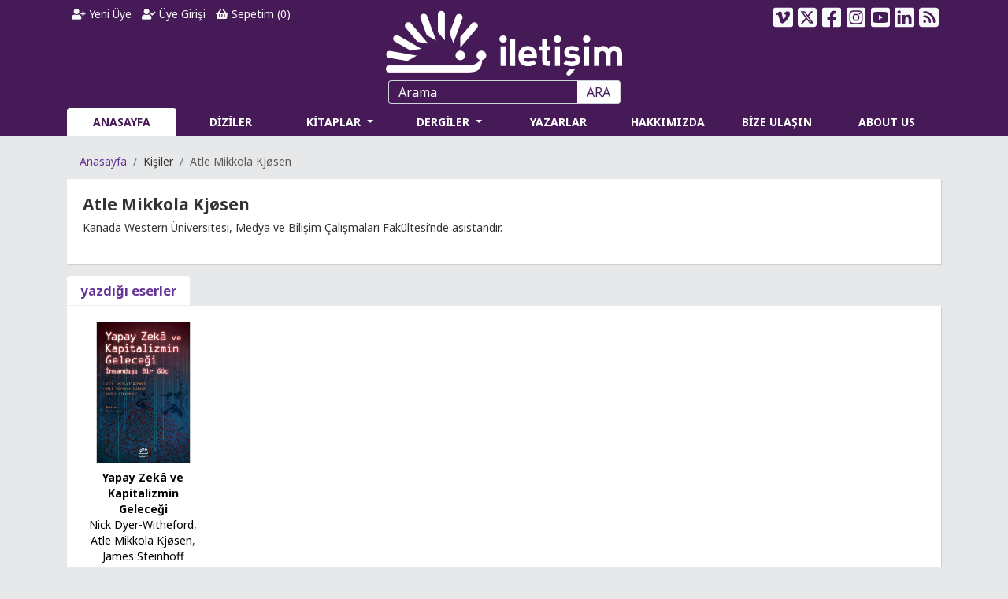

--- FILE ---
content_type: text/html; charset=utf-8
request_url: https://iletisim.com.tr/kisi/atle-mikkola-kjosen/16101
body_size: 26130
content:
<!DOCTYPE html>
<html lang="tr" data-textdirection="ltr">

<head>
    <!-- Google Tag Manager -->
    <script>(function (w, d, s, l, i) {
            w[l] = w[l] || []; w[l].push({
                'gtm.start':
                    new Date().getTime(), event: 'gtm.js'
            }); var f = d.getElementsByTagName(s)[0],
                j = d.createElement(s), dl = l != 'dataLayer' ? '&l=' + l : ''; j.async = true; j.src =
                    'https://www.googletagmanager.com/gtm.js?id=' + i + dl; f.parentNode.insertBefore(j, f);
        })(window, document, 'script', 'dataLayer', 'GTM-NB7T9RD');</script>
    <!-- End Google Tag Manager -->

    <meta charset="utf-8">
    <meta name="viewport" content="width=device-width, initial-scale=1, shrink-to-fit=no">
    <meta name="theme-color" content="#461a57">
    <meta name="facebook-domain-verification" content="vnll8uyxsfezgqjpeon2mpvmywy0v2" />
    <title>Atle Mikkola Kjøsen | İletişim Yayınları | Okumak İptiladır Müptelalara Selam!</title>
    <meta name="description" content="" />
    <meta property="og:type" content="book" />
    <meta property="og:title" content="Atle Mikkola Kjøsen" />
    <meta property="og:description" content="" />
    <meta property="og:image" content="https://iletisim.com.tr/logo.png" />
    <meta property="og:url" content="https://iletisim.com.tr/kisi/atle-mikkola-kjosen/16101" />
    <meta name="twitter:card" content="summary_large_image">
    <meta name="twitter:title" content="Atle Mikkola Kjøsen">
    <meta name="twitter:description" content="">
    <meta name="twitter:image" content="https://iletisim.com.tr/logo.png" />

    <link rel="shortcut icon" type="image/x-icon" href="/favicon.ico">
    <!-- Google Fonts -->
    <link href="https://fonts.googleapis.com/css?family=Noto+Sans:400,400i,700,700i&display=swap&subset=latin-ext" rel="stylesheet">
    <!-- Bootstrap core CSS -->
    <link rel="stylesheet" href="/css/bootstrap.min.css">
    <!-- Swiper CSS -->
    <link rel="stylesheet" href="/css/swiper.min.css">
    <!-- FontAwesome -->
    <link rel="stylesheet" href="/css/all.min.css">
    <!-- Select2 -->
    <link rel="stylesheet" type="text/css" href="/css/select2.min.css?v=FdatTf20PQr_rWg-cAKfl6j4_IY3oohFAJ7gVC3M34E">
    <!-- iCheck -->
    <link rel="stylesheet" type="text/css" href="/css/icheck/icheck.css">
    <!-- Toast -->
    <link rel="stylesheet" type="text/css" href="/css/toastr.min.css">
    <!-- DataTables CSS -->
    <link rel="stylesheet" type="text/css" href="/css/datatables.min.css">
    <!-- NetCode CSS -->
    
    
        <link rel="stylesheet" href="/css/netcode.min.css?v=iK5wuFI1YO_2IsoXYAZERExEngex3Ay8wtzKhpnjUmQ">
    
    
    <script type='text/javascript' src='https://platform-api.sharethis.com/js/sharethis.js#property=646de35658d85b001927baf9&product=sop' async='async'></script>
</head>

<body>
    <!-- Google Tag Manager (noscript) -->
    <noscript><iframe src="https://www.googletagmanager.com/ns.html?id=GTM-NB7T9RD" height="0" width="0" style="display:none;visibility:hidden"></iframe></noscript>
    <!-- End Google Tag Manager (noscript) -->

    <header>
        <div class="container">
    <div class="row">
        <div class="col-lg-4 col-md-12 order-lg-2 order-md-3">
            <div class="text-center">
                <a href="/" title="İletişim Yayınları"><img class="logo" src="/iletisim-logo.png" alt="İletişim Yayınları"></a>
            </div>
        </div>
        <div class="col-lg-4 col-md-7 col-sm-12 order-lg-1 order-md-1">
            <div class="user">
                <ul class="nav">
                        <li class="nav-item">
                            <a class="nav-link text-light" href="/yeni-uye"><i class="fas fa-user-plus"></i> Yeni Üye</a>
                        </li>
                        <li class="nav-item">
                            <a class="nav-link text-light" href="/uye-girisi"><i class="fas fa-user-check"></i> Üye Girişi</a>
                        </li>
                    <li class="nav-item">
                        <a class="nav-link text-light" href="/alisveris-sepetim"><i class="fas fa-shopping-basket"></i> Sepetim (<label id="LblBasketItemCount">0</label>)</a>
                    </li>
                </ul>
            </div>
        </div>
        <div class="col-lg-4 col-md-5 col-sm-12 order-lg-3 order-md-2">
            <div class="social">
                <ul class="nav">
                    <li class="nav-item">
                        <a class="nav-link text-light vimeo" href="https://vimeo.com/iletisim" target="_blank" title="İletişim Yayınları Vimeo Sayfası"><svg xmlns="http://www.w3.org/2000/svg" height="1em" viewBox="0 0 448 512"><path d="M403.2 32H44.8C20.1 32 0 52.1 0 76.8v358.4C0 459.9 20.1 480 44.8 480h358.4c24.7 0 44.8-20.1 44.8-44.8V76.8c0-24.7-20.1-44.8-44.8-44.8zM377 180.8c-1.4 31.5-23.4 74.7-66 129.4-44 57.2-81.3 85.8-111.7 85.8-18.9 0-34.8-17.4-47.9-52.3-25.5-93.3-36.4-148-57.4-148-2.4 0-10.9 5.1-25.4 15.2l-15.2-19.6c37.3-32.8 72.9-69.2 95.2-71.2 25.2-2.4 40.7 14.8 46.5 51.7 20.7 131.2 29.9 151 67.6 91.6 13.5-21.4 20.8-37.7 21.8-48.9 3.5-33.2-25.9-30.9-45.8-22.4 15.9-52.1 46.3-77.4 91.2-76 33.3.9 49 22.5 47.1 64.7z"/></svg></a>
                    </li>
                    <li class="nav-item">
                        <a class="nav-link text-light twitter" href="https://twitter.com/iletisimyayin" target="_blank" title="İletişim Yayınları Twitter Sayfası"><svg xmlns="http://www.w3.org/2000/svg" height="1em" viewBox="0 0 448 512"><path d="M64 32C28.7 32 0 60.7 0 96V416c0 35.3 28.7 64 64 64H384c35.3 0 64-28.7 64-64V96c0-35.3-28.7-64-64-64H64zm297.1 84L257.3 234.6 379.4 396H283.8L209 298.1 123.3 396H75.8l111-126.9L69.7 116h98l67.7 89.5L313.6 116h47.5zM323.3 367.6L153.4 142.9H125.1L296.9 367.6h26.3z"/></svg></a>
                    </li>
                    <li class="nav-item">
                        <a class="nav-link text-light facebook" href="https://www.facebook.com/iletisimyayin" target="_blank" title="İletişim Yayınları Facebook Sayfası"><svg xmlns="http://www.w3.org/2000/svg" height="1em" viewBox="0 0 448 512"><path d="M400 32H48A48 48 0 0 0 0 80v352a48 48 0 0 0 48 48h137.25V327.69h-63V256h63v-54.64c0-62.15 37-96.48 93.67-96.48 27.14 0 55.52 4.84 55.52 4.84v61h-31.27c-30.81 0-40.42 19.12-40.42 38.73V256h68.78l-11 71.69h-57.78V480H400a48 48 0 0 0 48-48V80a48 48 0 0 0-48-48z"/></svg></a>
                    </li>
                    <li class="nav-item">
                        <a class="nav-link text-light instagram" href="https://instagram.com/iletisimyayin" target="_blank" title="İletişim Yayınları Instagram Sayfası"><svg xmlns="http://www.w3.org/2000/svg" height="1em" viewBox="0 0 448 512"><path d="M224,202.66A53.34,53.34,0,1,0,277.36,256,53.38,53.38,0,0,0,224,202.66Zm124.71-41a54,54,0,0,0-30.41-30.41c-21-8.29-71-6.43-94.3-6.43s-73.25-1.93-94.31,6.43a54,54,0,0,0-30.41,30.41c-8.28,21-6.43,71.05-6.43,94.33S91,329.26,99.32,350.33a54,54,0,0,0,30.41,30.41c21,8.29,71,6.43,94.31,6.43s73.24,1.93,94.3-6.43a54,54,0,0,0,30.41-30.41c8.35-21,6.43-71.05,6.43-94.33S357.1,182.74,348.75,161.67ZM224,338a82,82,0,1,1,82-82A81.9,81.9,0,0,1,224,338Zm85.38-148.3a19.14,19.14,0,1,1,19.13-19.14A19.1,19.1,0,0,1,309.42,189.74ZM400,32H48A48,48,0,0,0,0,80V432a48,48,0,0,0,48,48H400a48,48,0,0,0,48-48V80A48,48,0,0,0,400,32ZM382.88,322c-1.29,25.63-7.14,48.34-25.85,67s-41.4,24.63-67,25.85c-26.41,1.49-105.59,1.49-132,0-25.63-1.29-48.26-7.15-67-25.85s-24.63-41.42-25.85-67c-1.49-26.42-1.49-105.61,0-132,1.29-25.63,7.07-48.34,25.85-67s41.47-24.56,67-25.78c26.41-1.49,105.59-1.49,132,0,25.63,1.29,48.33,7.15,67,25.85s24.63,41.42,25.85,67.05C384.37,216.44,384.37,295.56,382.88,322Z"/></svg></a>
                    </li>
                    <li class="nav-item">
                        <a class="nav-link text-light youtube" href="https://www.youtube.com/@iletisim-yayinlari" target="_blank" title="İletişim Yayınları YouTube Sayfası"><svg xmlns="http://www.w3.org/2000/svg" height="1em" viewBox="0 0 448 512"><path d="M186.8 202.1l95.2 54.1-95.2 54.1V202.1zM448 80v352c0 26.5-21.5 48-48 48H48c-26.5 0-48-21.5-48-48V80c0-26.5 21.5-48 48-48h352c26.5 0 48 21.5 48 48zm-42 176.3s0-59.6-7.6-88.2c-4.2-15.8-16.5-28.2-32.2-32.4C337.9 128 224 128 224 128s-113.9 0-142.2 7.7c-15.7 4.2-28 16.6-32.2 32.4-7.6 28.5-7.6 88.2-7.6 88.2s0 59.6 7.6 88.2c4.2 15.8 16.5 27.7 32.2 31.9C110.1 384 224 384 224 384s113.9 0 142.2-7.7c15.7-4.2 28-16.1 32.2-31.9 7.6-28.5 7.6-88.1 7.6-88.1z"/></svg></a>
                    </li>
                    <li class="nav-item">
                        <a class="nav-link text-light linkedin" href="https://www.linkedin.com/company/iletisim-yayinlari/" target="_blank" title="İletişim Yayınları LinkedIn Sayfası"><svg xmlns="http://www.w3.org/2000/svg" height="1em" viewBox="0 0 448 512"><path d="M416 32H31.9C14.3 32 0 46.5 0 64.3v383.4C0 465.5 14.3 480 31.9 480H416c17.6 0 32-14.5 32-32.3V64.3c0-17.8-14.4-32.3-32-32.3zM135.4 416H69V202.2h66.5V416zm-33.2-243c-21.3 0-38.5-17.3-38.5-38.5S80.9 96 102.2 96c21.2 0 38.5 17.3 38.5 38.5 0 21.3-17.2 38.5-38.5 38.5zm282.1 243h-66.4V312c0-24.8-.5-56.7-34.5-56.7-34.6 0-39.9 27-39.9 54.9V416h-66.4V202.2h63.7v29.2h.9c8.9-16.8 30.6-34.5 62.9-34.5 67.2 0 79.7 44.3 79.7 101.9V416z"/></svg></a>
                    </li>
                    <li class="nav-item dropdown">
                        <a class="nav-link text-light dropdown-toggle" data-toggle="dropdown" href="#"><svg xmlns="http://www.w3.org/2000/svg" height="1em" viewBox="0 0 448 512"><path d="M64 32C28.7 32 0 60.7 0 96V416c0 35.3 28.7 64 64 64H384c35.3 0 64-28.7 64-64V96c0-35.3-28.7-64-64-64H64zM96 136c0-13.3 10.7-24 24-24c137 0 248 111 248 248c0 13.3-10.7 24-24 24s-24-10.7-24-24c0-110.5-89.5-200-200-200c-13.3 0-24-10.7-24-24zm0 96c0-13.3 10.7-24 24-24c83.9 0 152 68.1 152 152c0 13.3-10.7 24-24 24s-24-10.7-24-24c0-57.4-46.6-104-104-104c-13.3 0-24-10.7-24-24zm0 120a32 32 0 1 1 64 0 32 32 0 1 1 -64 0z"/></svg></a>
                        <div class="dropdown-menu dropdown-menu-right">
                            <a class="dropdown-item rssyeni" target="_blank" href="/rss/yeni-cikanlar">Yeni Çıkanlar</a>
                            <a class="dropdown-item rsstekrar" target="_blank" href="/rss/tekrar-baskilar">Tekrar Baskılar</a>
                        </div>
                    </li>
                </ul>
            </div>
        </div>
    </div>
</div>
        <div class="container">
    <div class="menu">
        <div class="row">
            <div class="col-sm-12">
                <form class="form-inline">
                    <input class="form-control" type="text" id="TbxSearch" name="TbxSearch" placeholder="Arama" aria-label="Arama">
                    <button class="btn" type="submit" id="BtnSearch" name="BtnSearch">ARA</button>
                </form>
            </div>
        </div>
        <div class="row">
            <div class="col-sm-12">
                <nav class="navbar navbar-expand-lg">
                    <button class="navbar-toggler" type="button" data-toggle="collapse" data-target="#NavbarMenu" aria-controls="NavbarMenu" aria-expanded="false" aria-label="Toggle navigation">
                        <span class="navbar-toggler-icon">
                            <i class="fas fa-bars"></i>
                        </span>
                    </button>
                    <div class="collapse navbar-collapse" id="NavbarMenu">
                        <ul class="navbar-nav w-100 nav-justified">
                            <li class='nav-item active'>
                                <a class="nav-link" href="/">ANASAYFA</a>
                            </li>
                            <li class='nav-item '>
                                <a class="nav-link" href="/diziler">DİZİLER</a>
                            </li>
                            <li class='nav-item dropdown megamenu '>
                                <a class="nav-link dropdown-toggle" href="#" id="navbarBooks" aria-haspopup="true" aria-expanded="false">
                                    KİTAPLAR
                                </a>
                                <div class="dropdown-menu rounded-0 mt-0 border-top-0 shadow-sm" aria-labelledby="navbarBooks">
                                    <div class="menuarea">
                                        <div class="row">
                                                    <div class="col-lg-3">
                                                        <h6>&#xC7;ocuk / &#x130;lk Gen&#xE7;lik</h6>
                                                        <ul class="list-unstyled">
                                                                    <li class='nav-item '><a href='/alan/cocuk-edebiyat/260' class="nav-link">&#xC7;ocuk Edebiyat</a></li>
                                                                    <div class="dropdown-divider"></div>
                                                                    <li class='nav-item '><a href='/alan/cocuk-edebiyat-disi/261' class="nav-link">&#xC7;ocuk Edebiyat D&#x131;&#x15F;&#x131;</a></li>
                                                                    <div class="dropdown-divider"></div>
                                                        </ul>
                                                    </div>
                                                    <div class="col-lg-3">
                                                        <h6>Edebiyat</h6>
                                                        <ul class="list-unstyled">
                                                                    <li class='nav-item '><a href='/alan/cagdas-turkiye-edebiyati/58' class="nav-link">&#xC7;a&#x11F;da&#x15F; T&#xFC;rkiye Edebiyat&#x131;</a></li>
                                                                    <div class="dropdown-divider"></div>
                                                                    <li class='nav-item '><a href='/alan/klasik-turkiye-edebiyati/258' class="nav-link">Klasik T&#xFC;rkiye Edebiyat&#x131;</a></li>
                                                                    <div class="dropdown-divider"></div>
                                                                    <li class='nav-item '><a href='/alan/cagdas-dunya-edebiyati/57' class="nav-link">&#xC7;a&#x11F;da&#x15F; D&#xFC;nya Edebiyat&#x131;</a></li>
                                                                    <div class="dropdown-divider"></div>
                                                                    <li class='nav-item '><a href='/alan/klasik-dunya-edebiyati/59' class="nav-link">Klasik D&#xFC;nya Edebiyat&#x131;</a></li>
                                                                    <div class="dropdown-divider"></div>
                                                                    <li class='nav-item '><a href='/alan/edebiyat-elestirisi-ve-tarihi/259' class="nav-link">Edebiyat Ele&#x15F;tirisi ve Tarihi</a></li>
                                                                    <div class="dropdown-divider"></div>
                                                        </ul>
                                                    </div>
                                                    <div class="col-lg-3">
                                                        <h6>Edebiyat D&#x131;&#x15F;&#x131;</h6>
                                                        <ul class="list-unstyled">
                                                                    <li class='nav-item '><a href='/alan/bilisim/613' class="nav-link">Bili&#x15F;im</a></li>
                                                                    <div class="dropdown-divider"></div>
                                                                    <li class='nav-item '><a href='/alan/antropoloji/63' class="nav-link">Antropoloji</a></li>
                                                                    <div class="dropdown-divider"></div>
                                                                    <li class='nav-item '><a href='/alan/ekonomi/62' class="nav-link">Ekonomi</a></li>
                                                                    <div class="dropdown-divider"></div>
                                                                    <li class='nav-item '><a href='/alan/emek/572' class="nav-link">Emek</a></li>
                                                                    <div class="dropdown-divider"></div>
                                                                    <li class='nav-item '><a href='/alan/fasizm-incelemeleri/606' class="nav-link">Fa&#x15F;izm &#x130;ncelemeleri</a></li>
                                                                    <div class="dropdown-divider"></div>
                                                                    <li class='nav-item '><a href='/alan/felsefe/71' class="nav-link">Felsefe</a></li>
                                                                    <div class="dropdown-divider"></div>
                                                                    <li class='nav-item '><a href='/alan/gezi-ve-rehber/263' class="nav-link">Gezi ve Rehber</a></li>
                                                                    <div class="dropdown-divider"></div>
                                                                    <li class='nav-item '><a href='/alan/hobi/267' class="nav-link">Hobi</a></li>
                                                                    <div class="dropdown-divider"></div>
                                                                    <li class='nav-item '><a href='/alan/hukuk-incelemeleri/60' class="nav-link">Hukuk &#x130;ncelemeleri</a></li>
                                                                    <div class="dropdown-divider"></div>
                                                                    <li class='nav-item '><a href='/alan/ingilizce/269' class="nav-link">&#x130;ngilizce</a></li>
                                                                    <div class="dropdown-divider"></div>
                                                                    <li class='nav-item '><a href='/alan/isletme/61' class="nav-link">&#x130;&#x15F;letme</a></li>
                                                                    <div class="dropdown-divider"></div>
                                                                    <li class='nav-item '><a href='/alan/kadin-ve-toplumsal-cinsiyet-calismalari/268' class="nav-link">Kad&#x131;n ve Toplumsal Cinsiyet &#xC7;al&#x131;&#x15F;malar&#x131;</a></li>
                                                                    <div class="dropdown-divider"></div>
                                                                    <li class='nav-item '><a href='/alan/kentlesme-cevre-ve-ekoloji/264' class="nav-link">Kentle&#x15F;me, &#xC7;evre ve Ekoloji</a></li>
                                                                    <div class="dropdown-divider"></div>
                                                                    <li class='nav-item '><a href='/alan/mimarlik/65' class="nav-link">Mimarl&#x131;k</a></li>
                                                                    <div class="dropdown-divider"></div>
                                                                    <li class='nav-item '><a href='/alan/politika-siyaset/69' class="nav-link">Politika/Siyaset</a></li>
                                                                    <div class="dropdown-divider"></div>
                                                                    <li class='nav-item '><a href='/alan/populer-kultur/66' class="nav-link">Pop&#xFC;ler K&#xFC;lt&#xFC;r</a></li>
                                                                    <div class="dropdown-divider"></div>
                                                                    <li class='nav-item '><a href='/alan/psikoloji/70' class="nav-link">Psikoloji</a></li>
                                                                    <div class="dropdown-divider"></div>
                                                                    <li class='nav-item '><a href='/alan/saglik/262' class="nav-link">Sa&#x11F;l&#x131;k</a></li>
                                                                    <div class="dropdown-divider"></div>
                                                                    <li class='nav-item '><a href='/alan/sanat/64' class="nav-link">Sanat</a></li>
                                                                    <div class="dropdown-divider"></div>
                                                                    <li class='nav-item '><a href='/alan/sosyoloji/67' class="nav-link">Sosyoloji</a></li>
                                                                    <div class="dropdown-divider"></div>
                                                                    <li class='nav-item '><a href='/alan/siyaset-felsefesi-klasikleri/607' class="nav-link">Siyaset Felsefesi Klasikleri</a></li>
                                                                    <div class="dropdown-divider"></div>
                                                                    <li class='nav-item '><a href='/alan/spor/266' class="nav-link">Spor</a></li>
                                                                    <div class="dropdown-divider"></div>
                                                                    <li class='nav-item '><a href='/alan/tarih/68' class="nav-link">Tarih</a></li>
                                                                    <div class="dropdown-divider"></div>
                                                                    <li class='nav-item '><a href='/alan/yemek-kulturu/265' class="nav-link">Yemek K&#xFC;lt&#xFC;r&#xFC;</a></li>
                                                                    <div class="dropdown-divider"></div>
                                                        </ul>
                                                    </div>
                                            <div class="col-lg-3">
                                                <h6>Dijital Kitaplar</h6>
                                                <ul class="list-unstyled">
                                                    <li class='nav-item '><a href='/dijital-kitaplar/e-kitaplar' class="nav-link">e-Kitaplar</a></li>
                                                    <div class="dropdown-divider"></div>
                                                    <li class='nav-item '><a href='/dijital-kitaplar/sesli-kitaplar' class="nav-link">Sesli Kitaplar</a></li>
                                                    <div class="dropdown-divider"></div>
                                                    <h6><a href='/odullu-kitaplar' style="color: #fff;"><i class="fas fa-award" style="font-size: 20px;"></i> Ödüllü Kitaplar</a></h6>
                                                    <div class="dropdown-divider"></div>
                                                </ul>
                                            </div>
                                        </div>
                                    </div>

                                </div>
                            </li>
                            <li class='nav-item dropdown '>
                                <a class="nav-link dropdown-toggle" href="#" id="navbarReview" aria-haspopup="true" aria-expanded="false">
                                    DERGİLER
                                </a>
                                <div class="dropdown-menu menu-drg rounded-0 mt-0 border-top-0 shadow-sm drgmenu" aria-labelledby="navbarReview">
                                    <ul class="list-unstyled">
                                        <li class='nav-item '><a href='/dergiler/toplum-ve-bilim/3/anasayfa' class="nav-link">Toplum ve Bilim</a></li>
                                        <div class="dropdown-divider"></div>
                                        <li class='nav-item '><a href='/dergiler/tarih-ve-toplum-yeni-yaklasimlar/4/anasayfa' class="nav-link">Tarih ve Toplum<br>Yeni Yaklaşımlar</a></li>
                                        <div class="dropdown-divider"></div>
                                        <li class='nav-item '><a href='/dergiler/kultur-politikasi-yillik/5' class="nav-link">Kültür Politikası Yıllık<br>Cultural Policy Yearbook</a></li>
                                        <div class="dropdown-divider"></div>
                                    </ul>
                                </div>
                            </li>
                            <li class='nav-item '>
                                <a class="nav-link" href="/yazarlar">YAZARLAR</a>
                            </li>
                            <li class='nav-item '>
                                <a class="nav-link" href="/neden-iletisim-var">HAKKIMIZDA</a>
                            </li>
                            <li class='nav-item '>
                                <a class="nav-link" href="/bize-ulasin">BİZE ULAŞIN</a>
                            </li>
                            <li class='nav-item '>
                                <a class="nav-link" href="/about-us">ABOUT US</a>
                            </li>
                        </ul>
                    </div>
                </nav>
            </div>
        </div>

    </div>
</div>
<scripts></scripts>
    </header>

    <div class="container">
    <div class="row">
        <div class="col-sm-12">
            <div>
                <nav aria-label="breadcrumb">
                    <ol class="breadcrumb">
                        <li class="breadcrumb-item"><a href="/">Anasayfa</a></li>
                        <li class="breadcrumb-item">Ki&#x15F;iler</li>
                        <li class="breadcrumb-item active" aria-current="page">Atle Mikkola Kj&#xF8;sen</li>
                    </ol>
                </nav>
            </div>
            <div class="page">
                <div class="header">
                    <h1>Atle Mikkola Kj&#xF8;sen</h1>
                </div>
                <div class="content">
                    <p>Kanada Western Üniversitesi, Medya ve Bilişim Çalışmaları Fakültesi’nde asistandır.</p>
                </div>
            </div>
        </div>
    </div>
</div>
    <div class="container">
        <div class="row">
            <div class="col-sm-12 rlist">
                <ul class="nav nav-tabs">
                    <li class="nav-item">
                        <a class="nav-link active" href='javascript:void(0);'>yazdığı eserler</a>
                    </li>
                </ul>
                <div>
                    <div class="tab-content">
                        <div class="tab-pane active">
                            <div class="ritems">
                                        <div class="row">
                                    <div class="col-lg-2 col-md-4 col-sm-6 col-6 mb-4">
                                        <div class="cover mb-2">
                                            <a href='/kitap/yapay-zeka-ve-kapitalizmin-gelecegi/10220' title='Yapay Zek&#xE2; ve Kapitalizmin Gelece&#x11F;i'><img src="/Images/UserFiles/Images/Spot/3870_20220607145936392.jpg" alt='Yapay Zek&#xE2; ve Kapitalizmin Gelece&#x11F;i' title='Yapay Zek&#xE2; ve Kapitalizmin Gelece&#x11F;i'></a>
                                        </div>
                                        <div class="title">
                                            <a href='/kitap/yapay-zeka-ve-kapitalizmin-gelecegi/10220' title='Yapay Zek&#xE2; ve Kapitalizmin Gelece&#x11F;i'>Yapay Zek&#xE2; ve Kapitalizmin Gelece&#x11F;i</a>
                                        </div>
                                        <div class="author">
<a href='/kisi/nick-dyer-witheford/16100'>Nick Dyer-Witheford</a>, <a href='/kisi/atle-mikkola-kjosen/16101'>Atle Mikkola Kj&#xF8;sen</a>, <a href='/kisi/james-steinhoff/16102'>James Steinhoff</a>                                        </div>
                                    </div>
                                        </div>
                            </div>
                        </div>
                    </div>
                </div>
            </div>
        </div>
    </div>








    <!-- Footer -->
<footer>
    <div class="container">
        <div class="row">
            <div class="col-md-4 col-sm-12">
                <p><strong>© İletişim Yayınları 2026</strong></p>
                <p>
                    Cumhuriyet Caddesi, No:36, 1. Kat, Daire 3,<br>
                    Seyhan Apartmanı, Harbiye Mahallesi,<br>
                    Şişli 34367, İSTANBUL<br>
                    T: (212) 516 22 60<br>
                    F: (212) 516 12 58<br>
                </p>
            </div>
            <div class="col-md-3 col-sm-12">
                <p><strong>Hakkımızda</strong></p>
                <p>
                    <a href="/neden-iletisim-var">Neden "İletişim" var?</a><br>
                    <a href="/bize-ulasin">Bize Ulaşın</a><br>
                    <a href="/about-us">About Us</a>
                </p>
            </div>
            <div class="col-md-3 col-sm-12">
                <p><strong>KVKK ve Kullanım Koşulları</strong></p>
                <p>
                    <a href="/aydinlatma-metni">Aydınlatma Metni</a><br>
                    <a href="/veri-politikasi">Veri Politikası</a><br>
                    <a href="/uyelik-sozlesmesi">Üyelik Sözleşmesi</a><br>
                    <a href="/kullanim-kosullari">Kullanım Koşulları</a><br>
                    <a href="/gizlilik-kosullari">Gizlilik Koşulları</a><br>
                    <a href="/kargo-ve-iade-kosullari">Kargo ve İade Koşulları</a><br>
                    <a href="/sikca-sorulan-sorular">Sıkça Sorulan Sorular</a>
                </p>
            </div>
            <div class="col-md-2 col-sm-12">
                <div class="mb-2 text-right"><img src="/Images/visa-master.jpg" alt="Visa Master"></div>
                <div class="text-right">
                    <div id="ETBIS">
                        <div id="953638DA2A09476FAD08AF9228ED01A9"><a href="https://etbis.eticaret.gov.tr/sitedogrulama/953638DA2A09476FAD08AF9228ED01A9" target="_blank"><img style='width:50px; height:60px' src="data:image/jpeg;base64, [base64]/va3AKZPnx7WWWedJvnvvvtuku9x/fXXNym377775nNDOPPMM5vke77zzjtJuS+++CK0bt06SbvsssuSNLDzzjs3qSOuscYaYcKECfmSTfHll1+GlVdeOSl7ySWX5FND+O53v9ukrRiPOeaYfI1GDB8+PHzzm99M8v/whz/kU8tjzpw5YaONNkrqHH300fnUEH72s58VXW8Z+JIxQSyz2fw6BKFbt25Juc8//[base64]/+9vfJmkHH3xwk3vz3GOPPQp1xD//+c+FkeuQQw5pkh8j97jWWmsldWKCsPrqqydC539bFo8//viw2mqr6V6LBeFXv/pV/hKVo6qqSo1lCsK//vWvJH/w4MGFNB6wsMsuuyRpWYLACyyHW265pUmdH/zgB/ncYqyyyipJPi+lHG677bZCW4wUoKGhoZC2ohgThC222CKf0jyokxiLBYEe1Vy8//77aixTED755JMkf+zYsWGllVZK0m688cYkDWg+33///fMpIZx++ulFbcAjjzwynxvHzTff3KTO3nvvnc9txJIlS5LeRP5RRx2VT43j1ltvLbQ1ZMiQJK2urq6QtqIYE4TNNtus7BQXw7x588LGG2+sdksLAsrRQQcdVJIjR45MyjVHEDp16pTU5aUojelIbbZr1y5JYxhU2u23354ohJ6aDkohSxD+8pe/JG0feuih4ZVXXkna/Otf/1q4pnjyySeHxYsXJ3W8IHz/+99P8jt37lxIO/vss5vc5xVXXFHIv+6665rkZ/Hwww8v1BezBOGll15q8js8+b2gYkHwPzJGhkUQE4Rp06b5+WeZ+NhjjyVtNgcxQdh9993zuSEce+yxhXTh1VdfLSoPv/Wtb+VzQ/jTn/7UJN8zdp9vvvlmIb9Hjx751Mpx0UUXFV0DHnbYYfncuCDEpkVPpjhQsSAccMABhcoxDho0KCkXE4SZM2eGXXfdNVHq1l133aJ6aaIgUq4U77777sSMaw6ZbtLteFOOnkraDjvsEGpqapI6jz76aKGshJg5lGmAfKwG3TMPUGXFO++8MymHeahR5Pnnny/U4dno/spxzJgxSV3wu9/9LqnLNMq9cB0UVSEmCCijumaMd911V1JuhQgCWLRoUUJ6iq+XJi9FZWNEgcWWbw7xI6Tb0csB/Ju0qVOnJvY5dX75y18Wyv7kJz9J7o0XoDZbtWpVuOfq6upCWfGcc85JynXo0CGMGzcuuY4XBCwFtVWOTDuCBAHBHDFiRHId/zv+KwRBePrpp4vqpcnwVw5+GK+U3qGUBYZ/6mBSCT//+c+btOnJS0kDfUL56tVPPvlkUb1KiB4lYB0pXcLl8V8lCNjBvh5EGUQA8KyhFAkMz3/84x/Ds88+m08J4YUXXkjKZREzU5ZITBBGjx6dtO15ww03FBRUvIVK32677ZI0eveFF17Y5FroIJRDyAWUMPIY4ZgaQX19fZO6nvvtt1/hmYjoZgJ6C+Uuv/zyxPeSxgoRBEw4pcdYqSDEegUPOoYNNtggyceMbC54UBIE71kUPvzww6J7qIRbb711vnYxvv3tbyf56BjLgvvuu6/JNXFCVYqYIGQptegyoGJBwKmj9BgHDhyYlMsShGeeeaaoHtxmm23yucXYdtttk/y99torn1I5MGfVvncHC7169SrkV0qUM+blNLTW4OfzpUHspXXs2DGfm42YIGBup9v05JqgYkH47LPPQt++fUuShkBMEGbNmpVMLcx3PEzli23atEl+MPmer7/+etI2nsc0Zs+eHQ488MCk3JVXXplPDYmSRhru3j59+iT1mQYEdAzyJWSQqcP/ljS7dOmSlGuOIGCW6XeIfqHqvPPOa5Kv9QPINMO1mQqV/9xzz+VrxxEThPHjxzf5PZ5aZCsrCF27dk0KNQe+p0kQ8CPwspVeKVlBLAWcVKuuumpSznsW99lnnySNaSUGrdp5/v3vf8/nxqEHXEoQJFS+93rFTsRhJWTpXCyaAe+tvOOOO5K0UtB9Lq2L2QlisSBw4zEpKscHHnhAjRUEwXsW+b8kvH379kmaHxH8i5KTCmVL7U+aNClJQweQhu9X9fCWkca8LdMKDVv1eVhcx48I3DOgPA+ecl4IWXegnBcE3+YRRxyRtPmLX/yikIZSSRr+E60uet8Fz5Y01jb02/2IUFtbm5TzHQtvJ/jqq68SxZPraJ0DSBDoBD179izcSyXEwcVCXP5axYKwrIwJgp9u9NK8jnDTTTcV6ksQPvjgg0La/fffn6Q1RxCwBlRfuox/[base64]/0ijDsr8QMz+XkjlBkP28rNRikBeEHXfcsWA306so9/DDDyflgA9MiQnCj3/846TuueeeG9q2bZukYbapTXoYafRs2fzSG6Du6eOPPy6kSRBQsOjJ3BOKqhATBL/oxCjHdVjTVxovWvdEWdpEyJWG25s08pTmX6TaRJGlHMSDCRhlEBrSXnvttSQNvPzyy4Wyy8icIOTbbTF4QfD89NNP8yUawQNSvnwT/qUtK2OC8NBDDyVppfDTn/40Kcd0I3hByOL8+fOTOn4hS0E5KNK+bJrbb799Um5FYsmSJaUFQf74UmQtH/B/paHUAC8I+OjlR8eL6NuARChRDqK4kYaOoDrexx9jzIfv68QEgVEgfR+eWmtgtMHMIg1BSF9HkUZQv9OvNWAKquwbb7yRpOGeZmQjzd+nfgc+lPT9NId6Bx7+HcVoI05pQUAhY2gsRWmv9HKl/eMf/0jSvCDgt9fKGmvpvg2oECyIXUsa6/Cqw2KQ8mPEFFRZkSFW+TFBQPFK34enVh95MQgDaQzZ6eu8+OKLhTaJNyDNrz4yt6ssCh/gwQ8bNixJwwOq+ggKaSxdp++nOWQ6SgOLI1ZWtN9YWhCygj6lhL399tuFNGm5XhB8WBkmk8qWo/csMnfGyoix6cYroNLGvSWyNIwFmnplMeZVzYI3vTUt4hRT2tIQB1saAwYMiJZ1LC0ISCuatFe88L2TBqU5M5wrTQtIXhD8qh6LJ5Tz7mvfphaAfMwi0UTkoYwpvhDfg+rwMBFG1hI0XeGRUz69D6CIKk2xevT4H/7wh0laluBjCnIdTxbJ1CZTB2noAtIRmCJUVh69uXPnJs+JtDPOOKPQvgQWr6razKLzAxR4/vnnJ+0ALCWuwzNUPjpIpK1sZRF3rRph1a0SlBIEIStm0QuCwEtWkAuRxYIWx3goGpKzoHV+HFy8GIA2TlpzuNtuuyV1wW9+85tCOr8P+CV4hYgx/CvNU4LQHOBhTbfjBYGXns6XxeRhzzZbEPBdqxHZtZUgts4v4C2UIGCfC7EoZgHnT8yhxDRCGrpGpYJw4oknJnUgvw/Elsuz6NcaEE6lKx7hqaeeKqTJaiAYRmmeCEhzIWea5+9///t8bigsp3sS8ZVGWUFgqOMl+gBKXhRpUFLPPKk0EQVPThX+FhAk/sY7Fmsztq9BKOVZfO+995KXiE2tqcGD6Yi2vRKF9446xD1o8YwphLRSxJ2sexa9IOBlpBwOMI0yKI6qf8EFFyT3gYMN5xNpXhHG86jnUCnxTKp9kd+pfBx86XziJXwb0DpGaUFg2NNNxhhTFmP0LuZKlcXYHgQEQWsVxx13XD41G4pxKBUDUSlYx/f3CJsTOyDnERaJwItKt9kc/vvf/8631AjvVfXrEoKmxRRzgjBlypSQJk6VtddeO7GL84UT+5c0qNUyzDKlxVYc6UlqE3ewysYou5yepjpSvJgaUCwpxzCs/BjVIwFubepkbWDBy5huB+ePwAP29wpRYFVWI0spILzUYQkbTyHAq5d+Xiiwal+rrUyjjJakSaGG6CDp+/QRSggK+XQigalD+Y45QWB+TRO7lvnMmzOsr5MGNR9jFyuNYUZlRTR9tYkbV2Vj1JzGw1Ad+fAZ9lFCKUdArPJjxG0t8BCoo/CxUmBqSbfDS+P3AV60v1fItKSy3m0eAzEa1OE3CDFBYGVS7RO4SxodkCmYNPwmKotQcG2UbMUjeEFgky/5WEZCWUEwNMlkHgVcXGlZ6+OxNXlPH58Yw0477dSkzpNPPpnPbURWZHQsQikLsTbZBSVBiIGdWyrbHEVaiE0N3sVMMAtp3Ic63ltvvdWkjp9u/[base64]/OHhMET3YnlwIjV6u8794LgtvoWSAPdXkBt/[base64]/z5SGWRGxE0CZYhmd+Szq/nCDQHv4J6uMQSl8Tv4tGw80337yQrimQEUO/XT6cqCAkfxnQ0PkTSlksBUw5ynmb3/vOlyd95I826+JjqBRnnXVWkzZjxE0uZZHIaaVL14n1tFLUQRyYtrF8LTp54C4mzyuLWHPpuqUYW5DTHk4EgZEENBEEllW1NMm/mbdGjRqVz80FVZAGcZBQzi8zx7xv9HK1ybxEGmFXSsO8UVktQ2exa9euRdckjV6hh+XvU2YV5p/SFFlELyIUPN2+lqH5twSB2EnloxjSDsf2KE2kR8ofwgtUOj2aOggPWjxp+AX027UM7amVV54bHZM09DC1GVsu99QSvIfMR0YZ7iV/rWJBIKiBHw6JjeMCKHAC9jlpkNU8ymFLK03DkyfuYLWpuD1GE5wqpMUCU7KISalrYk4pXfBBJOq9mHpK031iZ7Mu4NuGCkzhYapd/[base64]/mNPzZlIPS+hl2CJAgzW9o1cFbDI16GAiS6rMSmb6PGLGVVUdBoZ7q0VDDI0Og6minEvd5zTXXJHV88OojjzySlEMDT7cNtRfDLzoJmI8ShFg4O1NHORdzFrNOTGHPgu5TIXMeLLfz29A/nHKeEwRD4UJiTFn0ghBzyuC4IK9UT4sJgkfM5o/RPwx0g1gZsdw86UmARhroGulynrE9mgjCevmAEX+fGsYRBOkyWfsUYyw1IjAVAL//Ikvhd8+7tCAQ8ZOGF4TYypYOvkKJmTx5cj61EVmCkOVQEv3qo+/9McYEQT58T997BRRl5tB0WdFvYRcQBAXl+Jem3otSJ2TtXI7Rb/eTKYhwCX5a5DSYUkAYS2558+RloRT5Od4LAnsLyPfEY0csvpS+NCoVBNqinVIkxl/X1NI0FgfDIvlMS7pPCQJ2uurgL0m3SeSO8kXuR44vVjzTdTgRRWUVuMtczTXJf/DBBwv5WsXF8cO2ONLcJtTEqqCON+FFTD18AOTj3ynXJtOZ7g+hIQ03ssAoRBp6jjbNGEsLgojUCF4QYsRZUg5ak2eOjQkCvYX82NzrgdXgrwuxRAS/K0lH4XmbHx0gjdhhWp4+sEXwwas6d8DDH52TRTl3cFal8zBDtZRMyFs635OFKkGLeAT/CLHR0JgtCGweFWKCgAlGwAlkocpvtEwTyaQco0xMENCyyWcrOx5BT+Y7KVmYjLqmbGkEVnMvQaXKx8KgPsKjNBSpdPt47JSvNj1ZIErXwbeg/Nj6BYqw2uRlUo4Rhh5JmndFa1u8X2YWuR9ZVN5iitHHLHIN0hi99Q5wKOmexI4dOy67ILDdW5COUIqxiJoYeOn8eE808ZjewdyOmcdQJ0HwYB6nPtOSQK9Jt+8DYnnptOnJFJSuo3gAmLV+gROLcr53stGGNAlJKXKtZREEz5jAWqfMFgQihwV/xJzoFSZ/oFSMbN6oBLxQAlw9EYKYrUzARzpKx4N06vuAEJwv02yonWH/n2HKHZzvhIh/z5w7t8AZxunGaVauQKs71f4/1drl+lkRSrpPfx/4HEhDl4g9L095eH1AbIx+9RE/Rzq/bPAqjo1SZJgV8F2n8wlxZ7EJ4nkkDdseKebCRNyorHb88mJUhyXjrOih5YGF9uKm2bw8Y+zYhNPtQU8eNizhTEufPXZMmJPnXOuN8/Kcn+cCK7PYfkdLAEWR9Q89pzTpxQgSwGxXupRrRhXiRkhjcUvPdv3110/yMRNVB6eg8sULLrggJwjJFZYSXgnzyiI3R1rXyCkseCVVB1bqUVxW0AM/eu65cKfZ9xeZyXWuDfcXrdkhXGra91XG6zq0DzcZ/2jpf26/Rvir8T7jQ6YHPbJGu/C48RmbDv7RbvXw0uqrhdetzvsm6IPs4S/Mv6ilAcprOVOvFPBT8PxwhQv0eP9soQ+y5cDOdL6xeYLg/e1S9vyGVeZJ8hjGkUbSmC5UR8QrielCPspmzAPW0vi39bpzTYs+2n7uCcYzW7UKZ5vZdd4q3wwX2b1cZrzqmyuH64w32339ceXW4c/Gvxrva906PNS6VXjU+JTVe7bVSuEF4ysrfSO8am3BT3bbNczLh/g3F5iM7HtIP6cYvR4k34Rfa6DXkwa1fuFd4egQel+OzRMErAKtbMmh5Ff1kDbyMFvwJZDG/Kc6Ir58zCTyWd7VuQjLA/Nsbr/t5JPCIfYzEYLTrCefafyNTV2/M16wWttwcdu24QrjNW1XDTcYbzW7/Y5V24S7jPcYH2jTJvytzSrh78anTXieM+F50fiqsZsJ0NsmPG9Y29U/[base64]/Of2/2OMxxtPNp5u/LXxHON5xj8YLzdebbzBeIvxduOdxnuMDxj/Znzc+JTxeWORIBgRhEGux1YKemwspE5kiCc6i2fHWoIQEwRGBspBrRBjqegdif/85z8Llk4TQWCOV4O4NNOICQJzm9JiMYteEPThDr+x1p+Z2JLoaz3zxO22C+fssXs4r/Me4UJTmC4xXmG82nid8UbjrZZ/hwnoXca7d+8U7jM+ZPb3o506hseNTxufM4XwhY67hVeM3XbbLbxlZV7baMPwsr0gLwj/st9TleEVjSErPB8LLGZZxQSh0phFqB3tTQTBOyvY2JKGj4mXS9RfJBbFzDK08hU7gPmoNP8pn5bEArMQ5HVArW1JgnHdu4eXbG7uZsIgQXjPfk/PLbcIizN8CmlgNeh5lKKet4esBs9f//rX+dxGYPany8EmgsDcDvHxqxCeONL8ZhGCPOjhELuXfBwYSovta6C+8vHokeY3wS4vQVjeWLz4q/D21luF1+w3FAnCxhuFxc00JZka9Yxi9Btr6aB6tlo9ZLUTfw9lcSOnwTSfbhPdrWQ4e4z4A2LQTfg1+dhOJ1yrQix2gOnmvxGYcW9utlmRIDA19N5hh7DEmXgtDVY5088Qa2FZUFYQsO/R7r0zAqlEOYQsJVMOU1Bp/twBkYUk5RPxnM4nWqbSMCuPr5YsSfh1YL7N19Vmj79o99/NpgcJwrv2d7+jGuMFKgWOLi2o4QvQ83LKXOIqJy2mT9ApOedB9UTaSoNRIF3OWFoQWJZl95DfSYuGzwgBFamLDas0bbLwJE35bv27QISt3NdYAQ+ipymad99+ezjnlJPD0SZQh++5Zziic+dw3D77hJP22zecYqPN6cYzjb/ed59wtvFcyzvfeNE+e4dLTGAvN169d5dwnfHGLl3CrcY7jHca7zbe1+X74SHjIzZFPv79vcJTxmeNL9io9/Jee4bXjG9ZuVe/vWV4zu79VXv5BWVx5dbhHUsb89RT+buuHAzTCgTi84l6XvhgAB2QPZGkxRaoWrVqleyWVj0x5q1k+k6Xs7qlBSGmLGZ9OGppWc7F/KT1gP1tVFrfHvhaVnZ942atVgpbmSBuY9zeHsJO9vd3V1opdDLuaexi5uJ+RvwHBxsPNR5hxKF0nFHm46+MZxtlPl5mvMp4vdGbj3cb7zfKfHzamPYjvGVpn+68c7MVRcAqJMvagKAWPRcdTgYU/tYcxt6hP9nFMScIxM+nSaAFVoCnV/L4d6weJJQsttsHBZR84hGUhm/Br8gJkydPCkcfdlhY1cqsbS97C5uqturQIWzToX3Y3rhT+/bhu8aOxj3arxH2svx9jPsbD1yjXTjYeGi7duEI49HtVg+/tJ60vBxK3ewe37XrTLPevDTAmmK05Rnz8vUcWbwjjagknSZDWJryY+R56tnGFEdGH8oxjWth0JgThHyZIngLIsas9QEdc+OpYErMR4WAxQ7oSlyuNqSvbPmb2MvfzLil8T9NEFhrsCcY3t100zA58knh5oAQf54H7nkhtkDkle8Y/JJ2TBA8pPAbSwtCpd90ioEergBOz9iXYGMhYBeZIkbeBvaCN7IXu4lxc+OWxq3tBW9r3MFe8M7GXY2d7EV3tpfcxbif8Yf2og8y/tRe9OHGo+xl42I+wXiqveiuxrPsZZ9jPN9e9B/sRV9uvNpe9PXGW+xl324v+k7j3cb7rdc/bMP/Y8Yn7b7wLDI9vGLtVnftGuaOXfZFM6KW+M0+viO2CdZHRsfgD8rIEgSNMsacIGjTJIGNQqWCwOKS6uO6BKUEgYgZyvlNsKypo5QKbJlf015me3sZ69rLXN9e5IbGTYybGbe0h7+1cVt7qTsYdzHuai+2k73UPY17G/ezl3uA8SB7uT81Hm4v9yhr71jjifZiTzV2tZd7lvFce7kXmMJ7ifEKU/iuMd5ousetrVuFO4x3Ge+1qelB00MeMT5rytU7pkD2u/[base64]/TkQFeELTdz3/I3VObYgp+BBY8IDa9IEHA5FM+pgZpUIKAi1n5sbOYkXTlt7Xeq/oi5tCKiEf4Twamukzv5ggCEck8VwRCfggvCLTLcj8LfHoHIudVcSQg+cacIOAlg96xI0EgeFX5fu+jBAEbX/n8G3hBYNhSvjbBev5PEHLPUNvwmiMIvC89W8ELAr4eSJsqJ7IRhx1S5Ldq1SpbWfTnE/qPbGQ5gXRcrj+Ox+sG4v9ZQch3GoENKjwPnpEQsxr8YaMxYGqm63jh8nDf08oJgjZNMoQIfkQQ/DI004jqpYnAyEZFG1a6NtZ2NU1b7bS0INT06BEuPOKIcP3JJ4cbjTcbiVC646STwp+NfzHeY7zf+KDxkZNODI/ZqPWk8Wnjc8YXjC+feEJ4zfiG8W17+P884fjwnvEDM98+MvYw9jT2NlYdf1yoMdYb+xsHHHdcGGT8zDjEONT4pXE4PPLIMMruZ2GqI2mHNb1Uz4sRmOfFYp02rBLAovwYtcfSk1C2dDnMdneGZrGy6Le3EQlDGmsKAhGyKrs0lPnIapjS0BtaUhAmmDJ3QIf2oaO1vb/xQONPjIcZCU451kjM4inGM4y/Mf7OeIHxEuMVxmuNNxlvM/7J+BfjfcaHjI8ZnzA+a3zB+LLxdSOeRdYa/m38wPiR8VNjb2NfY02e/Y3Tn238TpUgQfDUN7KA/xrecmCxIBBoKmiBiDOOBGx+lV0a6mBqzBmloSTpXOeWwkdvvhH2sbkPF/OK8Cxq0el9Y3fjx2YJfWpmaG9jlbFmpW+EaruXQfYsZ/fqmb/LYsQEgRhRwEKRptrlxJwgaNMk8YMM5ZCNFKSxKUVpfovWSy+9VNhsmSYf5/JH94oSBEwdlSWuThpvS+KTN94Ix26xZfiBXZe1hl/Yyz3RXvwKE4TWrUIvuy6sMg4/9ZSwsMzxgBIEPIt6NjpOEKVQG2sZ1vU8UQxJ4x1pQQ8dQvXZ6kYavhqliVh76zWuXxQri/7TNNiewA/jnopuiQGtNOZi9jrIisC0KVPCUzYXntNxt3CMvXSmhvTCk+IWzzcqbvEaI3GLtxrvMN5lvNf4oPFRI1PDM0biFjU1vGkkZlFTw8fGvmuvHYYce2yYETnVJQ19WwHroRxwAOl5spUA0LG0tuMDffQJg1Kbip07ICcIeKCgVwbZek6aFw5PmY/E0qk+awjAm4/8X5sttdbAjSNo1GGpdHmMCB6LTUMfPnBg+MRGsXceeCC8Z5r1+8YPjR8ZPzb2MPZ86MHQ29j3wQdDtbHGWGfsZ2wwDjQONn724ANhiPEL45fW3nDjCOMo4+j77w9jrK2p770X5ue/BZEFOhsnqvCMWBAS+BCYnq3IWoKeJyFupHEQl0YE1iJUVsLlN8HK2sOZxNkStFPRJthSlCBwmJbStH7uBcH/MMHrCPyAltYR/tvAC40dTOK/CiP6gzL0WcLmUF+L9yh4Fg3RSuUoyaKXK00bLL0g+C/BCtRVHbiitryVwwjTVSZVEFa/eNGiMLGqOsyOBJMuLYg3ZN5OIxY7wMgh6OCR5tDHOAgFQdAGSX9IdGxTpk5Fg8Qnso+BTazKl2/bCwLDkt9wCQloVR02eOLl+row2+71vkMOSczHK01x7H5H48JbGjNHjQqvd+6crEC+uOaaYVjk5PilAcGkeAx5Nn7bOotRek4iMQp6juxxSOd76oyk2CZYItJ5T6AgCMlfBr5ZwJ8wJqGxw59iR8xxgZjVIKKt/qeg2/XXhTPtni43awAfAhFKYyLnLoEPTz8t8SU8ZyYhoWqvrbFGmNsCPhC/1d2f/BIDp7+pLNNyOShIpdQmWI3EBUFgCRMSGJnfFFm0KVPwyqSIv0HltFaBIGgTrKdiEPwZStTRv78OPHDkzxOrITEfV1s1sRpqS/T0l3feKfzd8hPz0YSB4NUJeSfZsgBBwOfPM0LT1/P0FPzeEzpuOt8D1zJtxjbB4qlEGaWuKes5QdAGSzZHaGMk29ZIw9UsxASBg55U3x8oxUXUlqi1Bi8IfDhTiufXgVevuCKJXSQw5cpWK4Ur7d+jIqMh+Ldp5A9bPiPCP+z/r9pU0hK6AuFoCAPPKPYlWKZXfY3OCwKdjfwuXbpELS96PG16HQwLhTTiPhgxqL+FvgRrSBrmVE6B4YQ05nohJgieMUXEg/14lPPrF8yJS3M2QEthhpm8d+63XxLAeqn1yn9de00+pymmDR0aXt5xx8SP8HzbVcMQMxdbAozE2gXmP53kqWjy2PcpfTxCcyA9zlgsCCwTa5Mk2j4vjkBUpSEI2mCpsGrC0ZWm/[base64]/QuS5pugco9zqOLs6GJJ+j9JoL4jnVZkwP4sxE2mbpOXbehIdG4Kzn4IGySJ3YO2q2IDA3ochApgYWNSAnlZLGHK80+b5RXBjKyNfGDZDlAMHlqbZEfOcMh+yzwEuZzhfRbyhXCdGcqcOQysINafyt+yDEC/DbWQom3/+OGFD4/P1AvQiIQpfOJ9aAtvHIYtal80XuE6Wa56kPgHigAMaejXQA/q80Td/NFgQPXory5VnEf6001ifKAWlW2UrJ/CnE8kUWuSqFPw9SSpa3z/WwmgNehOpXSn9KKhtXYmXEcusx/ryJLOqgDQTBLW3nBAGFD2r4gTFB4Ag3lUUA2ECJuaM0RgnSCE+XeciD1mbL2CZYT+ZBtSUiXNTFHCU2gjR3vHyBBGSy6lkKKFO6D3of7TAka6EMm1zXZIldZUVtIffwbZ577rlJXVb0WrXKfXADPUltxuinWqagdD6mOe0QvMPU4e/HE48upmS6foz6WjzvheVp0uyec4LAi4M8dC4MY4KAFKks5yfyoxnOlYYfgjSkmxsEzz33XJIGY5tgPdFu1ZaIVUFd3KRE3JLmd/OIWYLA+rvug72GtIMuI4FlNU7XRK9RWZFpMQ2igJXPFEldeqfW+VHs1GaMOvMAMA2l83VuMnoUncTfjycvlBE6XT9GjYD8bnSyfHpOEJIcgz+5A7OjHPAFUM47nLRaRryiHnDsMK1SjH3X0S+8CN4VLmZNDQTLqCz3VA6xuL/YgR7+S7DoCILCynzE19KAnctqvxyZ65cF9q6KBQGTkbkOxrRYtGB+MFS0EiaK0nQQBkMZShZpbO5Um6LfBOvJ/KW2RBa1qIMyyEYQ0pii0m0ycqBPpOsj8YDfputQPl3OM3bCGUu+ytdohwKpfE4wIY/RSqYenjvV0RG67OtkkYk0WScAHUVlxVj4f4wogyiT6foi8QoCo1ikTLEgZMGfoVQpWdFMw2+CzaI/AhgfOWn+W0mCP5fJU0fMeUFYVmpBzgtCFhnFAO5dpfHFG0GfKFge9N/Q6uoiyB2bJwhLcz6C/9qK4DfBZpHeA5hqpOViBqWB/oBzKl2fUQy0pCCoTUy5WH6MOpme6U9p/nPImmqXBxmZhNhnjIw5QdDGSL8JVmBIUz5ae75iMkxjZmUR+1/1RZwoaieLKELUQReRtzJLEPjeg66vgz9jgsAUhjJLOaYgpROtTRpH45YTLpRNXSemV3gS/MvvwNOKe506xBbomfA9CbWVJusLbl2gQBRY8qmr0ZIIJtXTVvuKBcGQJMSGcY7aVb4nToxKwIlgsfrLwth9ekFg/0Ua3t8h8vCwhID/Msr777+fpJWabmJrI/gEYmXTxEQXsDSUHvtYmoeCTDwRboAlEAte1e4pHxCLmevbyLNYEJAmHqgnsXR+86SIFzFdVhw2bFjBlGNoV/somOl2MH+UX46tODXF5lHqsCCma8m+598SBP+1eEY08vxpZFgYtINSKIFGodI9yUPKOgu9ijTsbdWnrK4v4q1U/[base64]/ni6LMtu8b0JtMl/rgXhB0Cqpp7dEKgVOqHQ7nuRXAj5eEqsfEwR9R3NpiSCAWIAxcJ7knCCw+AFj31D0QSQe7LhRPVFfgkXi6emUYUOs8vETaBOmiKKUviYrm75dyJnNWq5m8UVlMYdoB+eLepgXBN0T0q+2uKf0fWRRn/QtRe1TZE0AoUjX12cN8GswJXAf+uodjAmCtsUz7OOsow4rmaojMlpecMEFhd8nynfBFKc09Cfdk+7DrJecICSlDfjY1bjoN8FmwX9vUfQ2Pytw6fwY/VH0MWR5KxEKAauDNNY5hBLfR14mShCwUjQyecqP4EEd5csS8ZBiR8/VopM/BF1kvq8U/h1JUW7iWcTLpEIiikWlQIlL1/d+hErj8BGYcvDTTYz+/GjOdyDNHxVc4tuHy0QJAqNWzNRjcS4N75fRVgAPmXq47OV+j3VW/yXYLKhNRm2tIJcVBAIx8KCVCpjQV0Y99QBYHcQEoz4WhCBBYNUP9yr5MXKiu9pUT+IBM1KQFvPCMfRjIlLfB2sSWEMaVoPa1OZRT/9SiBFI58dOL/GUIPgNq56smXBtXNUKK0P5VT4LVLo/UQ40pjymONLobKqjqQX/ir4EGyPub0GC4Ns0lhaE2FDl4c2pNBkaNex4aGrIWiTxp4+yEAbQdJUWIws95UDspMqqTQ96rPK1a9uD9Q3lx5gVi8GHNyhHT9QhVh5Z8QgigiRkObFEpkeBFeJImdKCgMJDRK2n/2YAH97EYxUjPzoWdsb8RD6h8jLR6L3p6/hlZk5ZIQ13Lu1Sn+lK+dj5pKHooh1TVkoSYMgljVFG98eIoGuJjIDK14EeHngZla/TYBj5lIZXNt2mJzvDKIeypxGBA0KUz0Kc2ipHpjXVQdchDYdROZc9ZQT2Pvr28szWETz5plNLwx/[base64]/gB+BEYs2/YdMUOhI85tgWf/w9wC9XsDB6KShQMZMVtY/uDYjT7odOqCm74IgGJo0IpZyKAm8iFg9BYQsDbxiJyIIeA+B/05UTBA89RlidlOl85pDbPqWAPcZa1/0Z1ZljTJZlBMLyy+Wr1GoIAh4rkrRa5wxsECTroP7GdMIJwjavoCSRFq5iFzgw8pEBIE4BuqiuCk9SxCwQIBfhqZc+p49/RqASC/WvUvR9eB3pn8bpqTStEGYh4+yyXX8/bIARJr3odCjdU+a9rg3pcXo28ScBvw/XY5lgCa7oek1pRj7upgHZmK6DqtlDL+YRP4z9pzCShpevtjDFGKCwANgKZb6fp1jaQQBV3f6nj1l6nkSfsa1Ib6JNFj+JY/5WM4fphPVUTAwnUHX8TEQKJOk+dNj0IlIY3OMVh9xdat+jH7LgQSBZep0OQRSnbQgCMlfLQiEQzfjT/jQnMiDKQfmW9XPopaM06ewiPxogF9EaVmLTln2uYZcD++2Vk/zIxcbftLwVkM5ZZFOo5VCgm7KgUUltVnpntKCIBCx3BKU/Y4XkDUGlE8f9STPot8Eq6+VemBKaYOnAjIYOolSUrpInD7t4Hamt5CmyByIo4d8lCalKbaf3onQke8XfbIWmPCxUMcT5Ytro8BJP8L3ofvUSqAHwqF8FFDaia3QongrMtrvJcW7SB06g6YefxYzimepNimP95d8exfZymJzmLU/MLbW4NcFYtBSLEOzYvI9NIxvsMEG+ZSc08RfI00JAn6Jtm1zJ8bj6BGyBCHGLM9iFuTv8F9wEUoJgqKcCe6Rt9ILglhqEyx6V75MywoCIdXlsM8++zSpk/VJYC1kcdOx8DimHvJZgVOv8EEkMXpBQHEijZcvLI0gaK1haSEnVakzEbXp2AuCOgGKXzlB8FHMHm7HWLEg8KKw0ZtDXMCqHxMElDRtwCQ6Jl3fb6z1rmHBC4L8CPgzVEf7K3A7S/mpVBDQ5jlHkvtQ/B/IEgTapw5b1pQmQWDUYhTT/aWJM8tbUoIEAUU4XYcYTY1cXhBwKHEf+BtiUwOONfIZ/gWmINrEb6GNtU8++WSxIOB6bS5YRVT9mCCw6UT5/mEL/qXFtHF9XRYXs7Rx/8UTkR5TqSBkjVwaZUpRCijWkdIkXPTMcn5/XmgMCjTNYmxPhwcrpyob07+8Uuu2vxULAg4MgRNVMV9KUQ8dhUP19YDRclGYKIfeoHyt6lFX7XgTip5OmtYUALY0K51YGpoann/++STNk+XUSgUBHULXj1G6DCar2tdCE9TKrN/gQsQPdTG3me/9vXmy9IuFk76mIqmyiC6TrutJiLzKynxEKVY+5jz3wUhKx8unlxYE1sf9Rss0JW0xQeBFMlRTzu+wliBgfnEz5NPTlc/wT5pfakVRQqhKbVgVvfBkCQIvVb8jRukNCB/[base64]/Ro+sw6U8oKgzwn4qCeRUUtrA7iDla6Ri/lTad7focCYrCP1Y8CDKEEgFkPgvAnSSsVrupdWMf1u6zRQFFeoIPh4OSlhpVY0FXHsqbAyhjLF8BH/[base64]/1hWgIdLF0OeqsoDYb52CZYjTIIseBPoHEsLQj8MObCUpTmHBMEfBDMeZSjRwsxQfA3zuILdfxu59heCU8tQ3sg9f5eoXfEaHMpSpR8D2xMIQ3GDv1iaFZbMccX5iV5uLqly/g4SHQl1RelwQNt1kWw0+UYKTWFsaCn+xTRaTRaxjbBshAmoPSSVnYTrBcE5mQeUinKpo8JAlA5uT5BliDE6iyNIMTu3bfJ9jFeFi9XmzwIiCUNxjyDjFxqS7/dQ9ek56IMU8cLQtY90XG4NlNZuhwUcInrPj11n9y70rQJ1tfXfSBQJZVF5sbmwoeAeUGIAUeRyoqsyZeDXMylGBOELDDiqL6shqzAXb+fshwwy9Q7/YpmFrRpJ+t7DewE9/dVjox45aAgXGOxICCVDFfNoQ8NjwkC/niV1ZzlidLi20sTE4u1fk+/FpAlCFgdtINCJaB4qS0EkXyGTH8NSMdolQ9b42+BwBbq8FLSQPlESaQ8o51+h4gPRSMBPVbpLN5Rx69iYr2QhzNLJ79gBuv+EBo9hxjZnaX208QVvdyWoWM7iBCOWNlK6a0KoVu3boV8tONykIlUSllU7/VnRgvoOppH/cbaWDh7DP40VxHfhYZqhE/psd7rFWW/jU9g6lH+MvJlY4JYZrPpj8sVlvXonJhw+U2wsYNBPeSkYok9DYZxuVljh36hwEkQ6LGCloyzNusy8lDO02vw3m3NyJlGbBOsB0qg6i8jXzMm2M24tXHTZeHhhx++qSlSRTTzMVq2UsbaNBOokG/DcJN8T99WOm/06NFl87t3717IW2uttQrp5ep4mlJaVFacO3dukt+pU6dC2rPPPtukvq/Tv3//svnLyDWMOVjDhxov/h//T/Jy4/UShPJfjlheqK5hVST/x//[base64]/11zDikUfDQheqvmDGjDDqscfDkHPPC4PNlh929bVh4rvvmf2d+6FTzP4e/OuzwujIDuNy4PWOeOKJ8Pkll4Vp9nuExUu+CsPvuTd8fvGlYeTzL3wtgjDghJNDj2+0CiOebPR3VIKZAweE3utuGPruvGuYb89tWVAQhIVm9/ZptUqoXWu9UNV+7VC1xlrGNcOnZmJMePnVMOmjj5Ob7bv6GqGqXYdQt/Z6od5YbWWqVu+QlBtx11/CNA6naNMu1K+/UajfrWOo27VTqFpr3VC92hph0GlnhEX5ndIzaupD31XbhaptdwpzZ81M0maZvlC/7/6hqvWqoXqd9ULNxpuFXnbN6r32Nvs7N30MvfCi0NOuNSkfZFEpEMK6Qw6z9r4Rxr76ei7RMMKEse83Vg59Nto0TKuOf/OxpTBn3Lgw8r77wygTOI8hp5wWalZuE0Y/3bjDuhLMHjQw1Nt99+u4R1gwM/cMlxYFQVj0zjuhpq29rKOODTPr+4VZNbUJZ/TtGxZMnRYWmsRN+7RXmNGnb5j6wYeh4XsdQ+1m3w5jn3/JylSFaT0+TXr5VOuxNWt9KzQcfEiYv2BBWLRgYfKAB3T+fqj6Ztsw9h+5hzCzX0OotR9R17lLmDcnd3Te4K5n2gNZNQz5zTnJKDRn9Jgw+d1/hQlGQF8dcMBBod4EY9Gi8ptp00AQGo49PhHI8W/mDq6Y8kmPULPeRsaNw+QPuidp2UiPGNkjiEqMeuKppMMMPq/4rInPTz09VK/SNox+5tl8SmWYPXhwqNtk81DfqXPLCkK1vajPzjwrn1UauEn7775XqNpkizAjH94tTPnkk1C9pgnCT4t97V9edHGost49/C85N+rM/gjCZokgzJ8/Lyyyob+u816h1kaZmYPi+/ZmDx0aetloNPqhRnf2fBPSiTbtjLPeNNXmy1KvJREiE4QqE4SJH3a3+XV2qN99z1DTZvUw6qGHc4XysOeRjE4TX++WtDvJBJH5WHmTevUO4//1Xpg9Zoy1m7si/51iHWj8u++GWSNHhoWz54Tx1mEm9akKX1kd9IDPL74s1LVbMww8+Yww0fKm53/n56eeUSQI86ZOCePf/yBMqqoqtA8W27+ndP84jHvmuTCjtjbMHjI01FtnTAQh74aeYunj3ns/zJk0KanJ12rH/fPdMG/y5LBo4YIw5sUXwgx7jo2t5lAsCKusFgaffmZSyDMNRof+nfYM1SYIfr4FU0zpyQnC4XbjuZ44zZSZfrvslpSfmY9lyAlCfkSYO8eusyQ0HPqzULda+/BZ17PC3DGNO4OFcd26hX5HHhMWzc6NIBPfejvUbLdT6L3mOqHP+huG3jZNDf7tOWGRCVYa/A4EocYEafyHH4YvbIqpWXX1MNReThojH38y9Fy9fehjQgmZwpiyZn2Wi94eePbvcj3briXMnz4tVO/yvdDTyk6pqk5+X++2NvXt1SV5Bv27/ir0tY42aNsdQ/3Gm4dPrH6DCQBIC8JkE5JeVrbarrkov9o5b8LEMODoX4Zqu//eltfL7mvQUb8IA7bZIRHoBfln0v/gn9q9rRzG5Ee9sU89ZddqFb744x1h8PEnho/tuiMebeq6LwjCQhOEWpvLG+yFDbCXSI9usEb72f/njCju9cWCULw+jyDUbrBJ6L/9zqHhoJ+E/j84MNRtvEWo227HRNET/Igwb3ZOmidZL6jZdMtQawJZv8Mu9pIuDdPz7lcE5av8aiFg6qiyIb2/TRPTrRfMNcn/0l5u32+0DqPubroFTYJQz70df1Lov+Gmod6EaN7k3JE8HlN69wkj770vzPniizDPpqcRN9wUqm0OH2RzOZhuL7r2WxuE+l062oiU2/Q6yV5ejQniwB/+OLnWdJsu69Ze137/D8NCG+3oDJ+f8/tQ12HtMPC4E03veiVMtXbA56Y7eUGYavpYXQfrTD/6STIK0N4gU7qrTYcbYFPuxLfeCRNefDnUm/7VsN6GoX6PvQqCMPjwn4ca0+PGv5PToSa99Eqo+9aGyfOv236XZMTH0kijIAiMCLXrrB8arEL/jp1Dv912D/2/a8rebnskQ7JHRYKww3fDwMOPDAMOOTS5ifpNtwhDzj8/LMhH+RYJQn5YA9Ps4fCgajfcLFS3XsWusXkY/bemaw5fXHpZ6Nu6TRhn5ic9juF35tAvQp21OeDAH5t5Wuyb4GE2/PIEE4BNTBhMCLbe1h7Q+mHYLbflChSQ64Fgzrjxphf1DKMefjjpxf1sCF40d25SYsChR4Tqtu3D+Ne6JWWHXXe9TX2tw8g/3Zn8Pc2mj1pTePvtf0BYuDB3L2OefS5UrfTN8PmVjXEY4PPTinUEBKF2TROiHx+SXGuWTSs8q/qttg2zTDgFpiym0tyIkJu6Bh1xpI0adl95QZhozwfFvt+3twnT6ho/0dz4K3MoEoTqNjY1mNQvRsmbN99oc7dxiQuiABVNDYcenrwgLjjbRpSB9neVDVmYmaBoanCCIEw362PI784N/cw8ql5/4zAVL2QetDnwZz8PDfTqHXdJpgdYawJX236t0HfbHcLcmcXmVPLyjj0h1K+xdvj8rLPD5I+t15lw1mAtmFLsMfvLYWGQDaN97dp97Bo1JjQNmzMX75GYx2DMY38Pfa2HDrVezu9s+NHBodYspVn5EPwiQcg7zEY98phZRG0SU9WjnCCAyTbM17TtkPxmjzmmI/AbEh2hhCBMMEGosel2oE2p5VAsCHYzn5mOkIWsESERBDPVvPhMfPXVUGtWSf/9f5T8PcvqlRMEYbC9PCyJ0fc0bj1PBMEEq96GxWGmhI667fYw8uZbw8hbjLf+MYx88GGzVooPtswJgimLdg8T8quWX1x5dagxUxXdBAcXWDx3Xuh/0CGh2vSHYdfdEGYNGRKmc6/f2S7027WjKXK5qWDuxImhzub7BhuWUR5rzdQddNTRyXVAVBD+9mhOEC5tXM0EWYIw6Y03k5fZcNjhhfbBbLu3gtWQnxqigmC/eYCNsr5uGsWCgNXwq2yrAUFoKDcidFgnDDisMVYO4HSqNQ19QF6qZ5nSWGfDvxeEtFOEG0chYn4e+0RxIMiQ358fqlq1CWOeLP/5PiHptTIf384FtMyfNi3UYTmYgjfq/geTtOn9+yU+DHQPPTisgFp74EyX86Y1HhQ29PwLQ62ZnzxkhH+scwhNN0GoywvCgrwgjH7kUZvuTBDOLQ5czZoaZpiZWLPRJqFuy62TkVIY+8wzpkusE/oV6QglBMF+u36Pve8wvtsbYcKbbxfSGgXh7bdDrZk2A/beN4y0njDymuvCyKuvC8NsGBv/4ov54jkgCANMd2DeajIimPlYY3NSw977hSnvvhcm2cW+vPzKUGcPDAfVuBdybc3s1z/Ur2/ztZmh8+fNTXpkvY0iaLb0/nEPPJT8u9Z6Qq29gLn5AE5hek1NqDZdhHaHXXtdmPzOu8Z/hmE2Okw3My6NRBCOOS6xFORHAONfeS3U2nRRv+V3wtzhI0w7nxBqzCTrv8mWYexjj4eppsAyuvVb61smCHuEufkRAUz99NNkamngPnbeNczLb90H03v2CvVWp36//QsjwiQ6m1kjDWZdjLz1tjC1R+40k7RDaepHH4W69uuEhgMPTiyvpEOcenqoXbltIqBjHng4jLDRr8ZGqQbTXfrbfS2cmetMn1kHrFmtXUHYUUpr27QLA475ZeGlT/[base64]/1JhS2ceEprf9js9+e3boZ6Zcr622CbPHNkYLJXVNS6+z+x16YWNoPpjas2foZQ+6ap8fFGIj8S0MMIWVERPz87M/5HSFASefEnqYvjHiqdzoNrl799DLOmX1AT9uNB/HTwgDfnFcqDZLpI9NlX3s2eOl7H/AQaHPNtuH+Xnrh2fYw+5nrJnWYJxZDZ/aSF93zLEFQZhqFk1f02f62nQ2PX/gWEEQFtvwjENkWsMAx4Ywtb4+zB5VfIjFEuu9U00AptTXhYXu07YAx8aUnp+GSTYPT7IeOvWDD8zUG5g4MzzQvqfU1YWpgwYWwrf4/0wbBif/+4Mw+b33w8xBgwp6hn6EoL8XmDI7rU/vRCimftg9zB4+PHwV9TouCdNN455sSuc8s/k95ptiOaW2xvKqCrrFDLv2RBs55PeYMezL5H4XOx/FfBuOG7rsG6pNWPyQDRZaHotB0+z3LFnSqC2x0jr5o0/CRBsd5owabXdl1s6wYWFSdXWYO3ly8jdewimmwE4zxZNhXOApTevbx6yFdxNzGUw3PWGqvczFyfNdEmYMHRIm22g5z6wz2sK85TdP/6LY8ptqv3Wq/WahIAj5v5cr0i/zvxlzRo4yy+KkUL3SKmHIBRctw29ryaey9G2tUEH4/wUzbWSp2XmXUG3TZv8fHVJwKv0343+CsBRYaNNf1b77haE2x8vH/9+NEP4f4BdwzTJL0nIAAAAASUVORK5CYII=" /></a></div>
                    </div>
                </div>
                <div>
                    <p class="clearfix"><a class="powered" style="background-position: left 0px;" target="_blank" title="web tasarım ve uygulama: Red Bilişim" href="http://www.redbilisim.com" onmouseout="this.style.backgroundPosition='left 0px'" onmousemove="this.style.backgroundPosition='left -30px'"></a></p>
                </div>
            </div>
        </div>
    </div>
</footer>    

    <div class="modal fade" tabindex="-1" role="dialog" id="ModalAdd2Cart" aria-hidden="true">
        <div class="modal-dialog">
            <div class="modal-content">
                <div class="modal-body">
                    <label id="LblAdd2CartResult"></label>
                </div>
            </div>
        </div>
    </div>
    <!-- Bootstrap core JavaScript -->
    <script src="/js/jquery.min.js"></script>
    <script src="/js/bootstrap.bundle.min.js"></script>
    <!-- Swiper JavaScript -->
    <script src="/js/swiper.min.js"></script>
    <!-- Select2 JavaScript -->
    <script src="/js/select2/select2.min.js?v=yEZ7mPESuxsGozzeZqcN6FwF0ipFX5H1klVMgEpQpyk" type="text/javascript"></script>
    <script src="/js/select2/i18n/tr.js?v=N_QIflfI3ZqBQ4-FPXf27eeXQqvnfp8Gnn6E3xCDxzo" type="text/javascript"></script>
    <!-- iCheck JS -->
    <script src="/js/icheck/icheck.min.js" type="text/javascript"></script>
    <!-- Toast JS -->
    <script src="/js/toastr.min.js" type="text/javascript"></script>
    <!-- Validate JS -->
    <script src="/js/jquery.validate.min.js" type="text/javascript"></script>
    <script src="/js/jquery.validate.tr.min.js" type="text/javascript"></script>
    <!-- BlockUI JS -->
    <script src="/js/jquery.blockUI.min.js" type="text/javascript"></script>
    <!-- Moment JS -->
    <script src="/js/moment.min.js" type="text/javascript"></script>
    <script src="/js/moment-locale/tr.js" type="text/javascript"></script>
    <!-- DataTables JS -->
    <script src="/js/datatables.min.js" type="text/javascript"></script>
    <!-- Sorting DateTime Moment JS -->
    <script src="/js/datetime-moment.js" type="text/javascript"></script>
    <!-- InputMask JS -->
    <script src="/js/jquery.inputmask.bundle.min.js"></script>
    <!-- Card JS -->
    <script src="/js/jquery.card.js"></script>
    <!-- AutoComplete JS -->
    <script src="/js/jquery.autocomplete.min.js"></script>
    <!-- HighLight JS -->
    <script src="/js/jquery.mark.min.js"></script>    
    <!-- NetCode JS -->
    
    
        <script src="/js/netcode.min.js?v=wriGNwrNYmpe7prTi_7psMSvuQHksewSIv0Gi_tg5pk"></script>
    
    
    <script>
        $(document).ready(function () {
            var TblReviewArticles = $('#TblReviewArticles').DataTable({
                dom: "<'row'<'col-sm-12 col-md-6'B><'col-sm-12 col-md-6'fp>><'row'<'col-sm-12'tr>><'row'<'col-sm-12 col-md-5'i><'col-sm-12 col-md-7'p>>",
                ajax: {
                    url: '/api/Review/PersonReviewArticleGetList',
                    method: 'POST',
                    data: function (d) {
                        d.ContentId = 174816,
                        d.PersonId = 16101
                    }
                },
                columns: [
                    {
                        data: 'ReviewsName',
                        render: function (data, type, full, meta) {
                            return '<a href="'+ full.ReviewsLink +'">'+ full.ReviewName + '<br>' + data +'</a>';
                        },
                    },
                    {
                        data: 'ContentHeader',
                        render: function (data, type, full, meta) {
                            return '<div class="td-title">' + data + '</div>' + (full.ContentSpot ? '<div class="spot">'+ full.ContentSpot +'</div>' : '');
                        },
                    }
                ],
                ordering: false,
                searching: false,
                pageLength: 24,
                serverSide: true
            });


        });
    </script>

    <scripts render="true">
    <script>
        $(document).ready(function () {
            $('#TbxSearch').autocomplete({
                serviceUrl: '/api/Content/ContentSearch',
                type: 'POST',
                paramName: 'SearchQuery',
                minChars: 2,
                deferRequestBy: 500,
                maxHeight: 400,
                groupBy: 'category',
                transformResult: function (response) {
                    var a = "";
                    return {
                        suggestions: $.map(jQuery.parseJSON(response).data, function (dataItem) {
                            return { value: dataItem.ContentHeaderFull, data: { category: dataItem.ModuleName, itemUrl: dataItem.ItemUrl } };
                        })
                    };
                },
                beforeRender: function (container, suggestions) {
                    container.find('.autocomplete-suggestion').each(function (i, suggestion) {
                        suggestion.innerHTML = suggestion.innerText.replace("@@@", "<i class='fas fa-check'></i>");
                    });
                },
                onSelect: function (suggestion) {
                    $("#TbxSearch").val('');
                    location.href = suggestion.data.itemUrl;
                }
            });
            $('#TbxSearch').keydown(function (event) {
                if (event.keyCode == 13) {
                    var sText = $('#TbxSearch').val();
                    if (sText.length >= 2) {
                        location.href = '/arama/' + sText.toString();
                    }
                }
            });
            $("#BtnSearch").click(function () {
                var sText = $('#TbxSearch').val();
                if (sText.length >= 2) {
                    location.href = '/arama/' + sText.toString();
                }
                return false;
            });
        });
    </script>
</scripts>    
<script defer src="https://static.cloudflareinsights.com/beacon.min.js/vcd15cbe7772f49c399c6a5babf22c1241717689176015" integrity="sha512-ZpsOmlRQV6y907TI0dKBHq9Md29nnaEIPlkf84rnaERnq6zvWvPUqr2ft8M1aS28oN72PdrCzSjY4U6VaAw1EQ==" data-cf-beacon='{"version":"2024.11.0","token":"0d45a6b0978d420bb0dfb573936b6869","r":1,"server_timing":{"name":{"cfCacheStatus":true,"cfEdge":true,"cfExtPri":true,"cfL4":true,"cfOrigin":true,"cfSpeedBrain":true},"location_startswith":null}}' crossorigin="anonymous"></script>
</body>

</html>